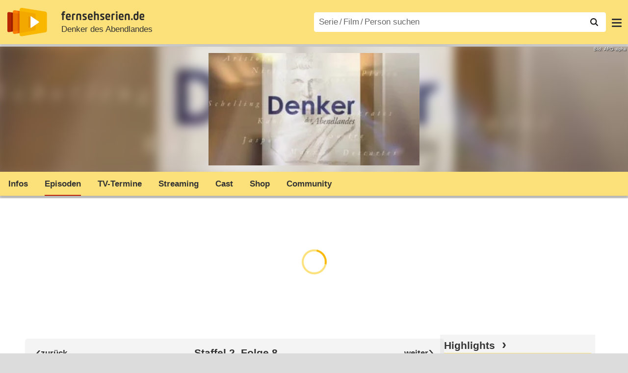

--- FILE ---
content_type: text/html; charset=utf-8
request_url: https://www.fernsehserien.de/denker-des-abendlandes/folgen/2x08-antike-philosophie-ein-rueckblick-495611
body_size: 13202
content:
<!DOCTYPE html>
			<html dir="ltr" lang="de" >
			<head>
			<meta http-equiv="Content-Type" content="text/html; charset=utf-8">
			<meta name="viewport" content="width=device-width, initial-scale=1, minimum-scale=1, shrink-to-fit=no"><link href="https://bilder.fernsehserien.de" rel="preconnect"><link href="https://bilder.fernsehserien.de" rel="dns-prefetch"><link href="#" rel="preload" fetchpriority="high" as="image" imagesrcset="https://bilder.fernsehserien.de/sendung/hr/v11904-w-429.png.webp 1x, https://bilder.fernsehserien.de/sendung/hr/v11904-w-858.png.webp 2x" media="(min-width: 1101px)"><link href="#" rel="preload" fetchpriority="high" as="image" imagesrcset="https://bilder.fernsehserien.de/sendung/hr/v11904-w-363.png.webp 1x, https://bilder.fernsehserien.de/sendung/hr/v11904-w-726.png.webp 2x" media="(min-width: 901px) and (max-width: 1100px)"><link href="#" rel="preload" fetchpriority="high" as="image" imagesrcset="https://bilder.fernsehserien.de/sendung/hr/v11904-w-297.png.webp 1x, https://bilder.fernsehserien.de/sendung/hr/v11904-w-594.png.webp 2x" media="(min-width: 769px) and (max-width: 900px)"><link href="#" rel="preload" fetchpriority="high" as="image" imagesrcset="https://bilder.fernsehserien.de/sendung/hr/v11904-w-254.png.webp 1x, https://bilder.fernsehserien.de/sendung/hr/v11904-w-508.png.webp 2x" media="(min-width: 415px) and (max-width: 768px)"><link href="#" rel="preload" fetchpriority="high" as="image" imagesrcset="https://bilder.fernsehserien.de/sendung/hr/v11904-w-137.png.webp 1x, https://bilder.fernsehserien.de/sendung/hr/v11904-w-274.png.webp 2x" media="(min-width: 376px) and (max-width: 414px)"><link href="#" rel="preload" fetchpriority="high" as="image" imagesrcset="https://bilder.fernsehserien.de/sendung/hr/v11904-w-124.png.webp 1x, https://bilder.fernsehserien.de/sendung/hr/v11904-w-248.png.webp 2x" media="(min-width: 361px) and (max-width: 375px)"><link href="#" rel="preload" fetchpriority="high" as="image" imagesrcset="https://bilder.fernsehserien.de/sendung/hr/v11904-w-119.png.webp 1x, https://bilder.fernsehserien.de/sendung/hr/v11904-w-238.png.webp 2x" media="(min-width: 321px) and (max-width: 360px)"><link href="#" rel="preload" fetchpriority="high" as="image" imagesrcset="https://bilder.fernsehserien.de/sendung/hr/v11904-w-106.png.webp 1x, https://bilder.fernsehserien.de/sendung/hr/v11904-w-212.png.webp 2x" media="(max-width: 320px)"><link href="#" rel="preload" fetchpriority="high" as="image" imagesrcset="https://bilder.fernsehserien.de/sendung/hr/v11904-w-429.png.webp 1x, https://bilder.fernsehserien.de/sendung/hr/v11904-w-858.png.webp 2x" media="(min-width: 1101px)"><link href="#" rel="preload" fetchpriority="high" as="image" imagesrcset="https://bilder.fernsehserien.de/sendung/hr/v11904-w-363.png.webp 1x, https://bilder.fernsehserien.de/sendung/hr/v11904-w-726.png.webp 2x" media="(min-width: 901px) and (max-width: 1100px)"><link href="#" rel="preload" fetchpriority="high" as="image" imagesrcset="https://bilder.fernsehserien.de/sendung/hr/v11904-w-297.png.webp 1x, https://bilder.fernsehserien.de/sendung/hr/v11904-w-594.png.webp 2x" media="(min-width: 769px) and (max-width: 900px)"><link href="#" rel="preload" fetchpriority="high" as="image" imagesrcset="https://bilder.fernsehserien.de/sendung/hr/v11904-w-254.png.webp 1x, https://bilder.fernsehserien.de/sendung/hr/v11904-w-508.png.webp 2x" media="(min-width: 415px) and (max-width: 768px)"><link href="#" rel="preload" fetchpriority="high" as="image" imagesrcset="https://bilder.fernsehserien.de/sendung/hr/v11904-w-137.png.webp 1x, https://bilder.fernsehserien.de/sendung/hr/v11904-w-274.png.webp 2x" media="(min-width: 376px) and (max-width: 414px)"><link href="#" rel="preload" fetchpriority="high" as="image" imagesrcset="https://bilder.fernsehserien.de/sendung/hr/v11904-w-124.png.webp 1x, https://bilder.fernsehserien.de/sendung/hr/v11904-w-248.png.webp 2x" media="(min-width: 361px) and (max-width: 375px)"><link href="#" rel="preload" fetchpriority="high" as="image" imagesrcset="https://bilder.fernsehserien.de/sendung/hr/v11904-w-119.png.webp 1x, https://bilder.fernsehserien.de/sendung/hr/v11904-w-238.png.webp 2x" media="(min-width: 321px) and (max-width: 360px)"><link href="#" rel="preload" fetchpriority="high" as="image" imagesrcset="https://bilder.fernsehserien.de/sendung/hr/v11904-w-106.png.webp 1x, https://bilder.fernsehserien.de/sendung/hr/v11904-w-212.png.webp 2x" media="(max-width: 320px)"><link href="https://bilder.fernsehserien.de/fernsehserien.de/fs-2021/css/main.min-20251215095307.css" rel="preload" as="style" crossedorigin><link href="https://bilder.fernsehserien.de/fernsehserien.de/fs-2021/js/main.min-20251215095308.js" rel="preload" as="script" crossedorigin><link href="https://bilder.fernsehserien.de/fernsehserien.de/fs-2021/img/schriftzug.svg" rel="preload" fetchpriority="high" as="image"><link href="https://bilder.fernsehserien.de/fernsehserien.de/fs-2021/img/logo.svg" rel="preload" fetchpriority="high" as="image"><link href="https://bilder.fernsehserien.de/fernsehserien.de/fs-2021/img/a001_search.svg" rel="preload" fetchpriority="high" as="image"><link href="https://bilder.fernsehserien.de/fernsehserien.de/fs-2021/img/pfeil-unten.svg" rel="preload" fetchpriority="high" as="image"><meta name="format-detection" content="telephone=no"><meta name="robots" content="max-image-preview:large">
			<title>Denker des Abendlandes S02E08: Antike Philosophie – ein Rückblick – fernsehserien.de</title>
			<meta name="title" content="Denker des Abendlandes Staffel 2, Folge 8: Antike Philosophie – ein Rückblick" >
			<link rel="search" type="application/opensearchdescription+xml" href="https://bilder.fernsehserien.de/fernsehserien.de/fs-2021/opensearch-20250109141812.xml" title="fernsehserien.de" crossedorigin><link rel="apple-touch-icon" sizes="180x180" href="https://bilder.fernsehserien.de/fernsehserien.de/fs-2021/img/apple-touch-icon.png">
 
<link rel="icon" type="image/svg+xml" href="https://bilder.fernsehserien.de/fernsehserien.de/fs-2021/img/favicon.svg" sizes="any" >
<link rel="icon" type="image/png" sizes="32x32" href="https://bilder.fernsehserien.de/fernsehserien.de/fs-2021/img/favicon-32x32.png" >
<link rel="icon" type="image/png" sizes="16x16" href="https://bilder.fernsehserien.de/fernsehserien.de/fs-2021/img/favicon-16x16.png" >
<link rel="shortcut icon" href="https://bilder.fernsehserien.de/fernsehserien.de/fs-2021/img/favicon.ico" >

<link rel="manifest" href="https://bilder.fernsehserien.de/fernsehserien.de/fs-2021/manifest-20251029114907.json" crossedorigin>
<link rel="mask-icon" href="https://bilder.fernsehserien.de/fernsehserien.de/fs-2021/img/safari-pinned-tab.svg" color="#5bbad5" >
<meta name="apple-mobile-web-app-title" content="fernsehserien.de">
<meta name="application-name" content="fernsehserien.de">
<meta name="msapplication-TileColor" content="#da532c">
<meta name="msapplication-config" content="https://bilder.fernsehserien.de/fernsehserien.de/fs-2021/browserconfig-20251128093643.xml" crossedorigin><meta name="description" content="2.08 Antike Philosophie – ein Rückblick: Das Staunen war der Anfang der Philosophie. Was gab es da zu bestaunen? Die Welt – die Rätsel, woher …">
			<meta property="og:description" content="Das Staunen war der Anfang der Philosophie. Was gab es da zu bestaunen? Die Welt – die Rätsel, woher was kommt – die Urgründe des Daseins: All …"><meta property="og:url" content="https://www.fernsehserien.de/denker-des-abendlandes/folgen/2x08-antike-philosophie-ein-rueckblick-495611">
			<meta property="og:title" content="Denker des Abendlandes Staffel 2, Folge 8: Antike Philosophie – ein Rückblick">
			<meta property="og:type" content="video.tv_show"><link rel="image_src" href="https://bilder.fernsehserien.de/sendung/hr/v11904.png"><meta name="twitter:card" content="summary_large_image"> 
<meta name="twitter:title" content="Denker des Abendlandes Staffel 2, Folge 8: Antike Philosophie – ein Rückblick">
<meta name="twitter:description" content="Das Staunen war der Anfang der Philosophie. Was gab es da zu bestaunen? Die Welt – die Rätsel, woher was kommt – die Urgründe des Daseins: All …"><meta name="twitter:site" content="@fernsehserienDE"> <meta property="og:image" content="https://bilder.fernsehserien.de/sendung/hr/v11904.png">
<meta property="og:image:width" content="300">
<meta property="og:image:height" content="160">
<meta property="og:image:alt" content="Denker des Abendlandes – Bild: ARD-alpha">
<meta name="twitter:image" content="https://bilder.fernsehserien.de/sendung/hr/v11904.png"><script>var fsBeacon=JSON.parse('{"ref":"fernsehserien","timestamp":1768969882,"seite":"serie-folge","serie":11904}');var fsBeacon2022=JSON.parse('{"ref":"fernsehserien","timestamp":1768969882,"seite":"serie-folge","id":11904,"session":"804e7b79a0020f2636a8809ce81ae25c","ipHash":"468653d8840eb3f139d065ee79aceaf2","href":"/denker-des-abendlandes/folgen/2x08-antike-philosophie-ein-rueckblick-495611","ppid":"c52e7ca690c1de885836f64821cd7a4b","eingeloggt":0}');var fs_ppid='c52e7ca690c1de885836f64821cd7a4b';</script><meta name="keywords" lang="de" content="Denker des Abendlandes, Episodenführer, Episodenguide"><script >var fs_bildformat={extension:"webp",mime_type:"image/webp"};var fs_testmode=false;var fsFeatureFlags={"unaired":1,"feature_flag_serien_infos_serienchecker":1,"feature_flag_staffel_karussell":1,"feature_flag_ga_neu":"","feature_flag_darkmode":"","feature_flag_relative_font_size":"","feature_flag_entdecken":""};var fs_img_dir="https://bilder.fernsehserien.de/fernsehserien.de/fs-2021/img/";var fs_static_dir="https://bilder.fernsehserien.de/fernsehserien.de/fs-2021/";var fs_meta_id="37";var csrfToken="$2y$10$VkFkjeraWLXV.ccpX6QqxO./3bcqSRxaAfHzsahiu49rKbdbOhhGa";var fs_sp_hour=5;var fs_fallback_css="https://bilder.fernsehserien.de/fernsehserien.de/fs-2021/css/fallback.min-20251215095306.css";var fs_app_google_link="https://play.google.com/store/apps/details?id=de.fernsehserien.www.twa";var fs_app_apple_link="https://apps.apple.com/de/app/fernsehserien-de/id6502283137";</script><script></script><script src="https://bilder.fernsehserien.de/fernsehserien.de/fs-2021/js/main.min-20251215095308.js" crossedorigin></script><script>window.dataLayer = window.dataLayer || [];
 function gtag(){dataLayer.push(arguments);}


  gtag('consent', 'default', {
    'ad_storage': 'denied',
    'analytics_storage': 'denied',
    'ad_user_data':'denied',
    'ad_personalization': 'denied',
    'wait_for_update': 500
  });

  dataLayer.push({
    'event': 'default_consent'
  });


 gtag('js', new Date());
var gaDisplayMode =fsStandalone ? 'standalone' :  'browser';

gtag('config', 'G-L7PGP5N0FJ', {  'display_mode': gaDisplayMode, 'anonymize_ip': true });





</script><script async  src="https://bilder.fernsehserien.de/fernsehserien.de/fs-2021/js/main-async.min-20251215095308.js" crossedorigin></script><script  defer src="https://bilder.fernsehserien.de/fernsehserien.de/fs-2021/js/main-defer.min-20251215095313.js" crossedorigin></script><script  defer src="https://bilder.fernsehserien.de/fernsehserien.de/fs-2021/js/serienmenu.min-20251215095309.js" crossedorigin></script><script  defer src="https://bilder.fernsehserien.de/fernsehserien.de/fs-2021/js/fsFavouriting.min-20251215095312.js" crossedorigin></script><script  defer src="https://bilder.fernsehserien.de/fernsehserien.de/fs-2021/js/fsCommenting.min-20251215095309.js" crossedorigin></script><script  defer src="https://bilder.fernsehserien.de/fernsehserien.de/fs-2021/js/episode-full-cast.min-20251215095308.js" crossedorigin></script><link type="text/css" href="https://bilder.fernsehserien.de/fernsehserien.de/fs-2021/css/main.min-20251215095307.css" rel="stylesheet" crossedorigin>
<link type="text/css" href="https://bilder.fernsehserien.de/fernsehserien.de/fs-2021/css/main-print-20250109141812.css" rel="stylesheet" media="print" crossedorigin>
<meta name="google-site-verification" content="czPokEC6jVcjOPms8k8HcDdDIvX2U5fYLeUTJe3p7JM" >
			<meta content="imfernsehen GmbH &amp; Co. KG" name="author">
			<meta content="de" http-equiv="content-language">
			<meta name="language" content="de" >
<meta property="og:site_name" content="fernsehserien.de">
			<meta property="og:locale" content="de_DE">
			<script>var fs_interner_code="serie-folge";var fs_identifier="S - 11904 - Denker des Abendlandes";</script><script type="application/ld+json">{"@context":"https://schema.org","@type":"BreadcrumbList","itemListElement":[{"@type":"ListItem","position":1,"name":"Home","item":"https://www.fernsehserien.de/"},{"@type":"ListItem","position":2,"name":"Serien","item":"https://www.fernsehserien.de/serien-a-z/a"},{"@type":"ListItem","position":3,"name":"Denker des Abendlandes","item":"https://www.fernsehserien.de/denker-des-abendlandes"},{"@type":"ListItem","position":4,"name":"Episodenguide","item":"https://www.fernsehserien.de/denker-des-abendlandes/episodenguide"},{"@type":"ListItem","position":5,"name":"Staffel 2","item":"https://www.fernsehserien.de/denker-des-abendlandes/episodenguide/2/21411"},{"@type":"ListItem","position":6,"name":"Antike Philosophie – ein Rückblick"}]}</script><script>var fsFallbackOptions=JSON.parse('{"channelId":null,"sendungId":11904,"sendungChannelId":"ComedyShowTalkMusik","sendungChannelRubriken":[],"sendungStreaming":["ARD Mediathek"],"zaehlPixel":"serie-folge","pageId":"serien","personId":null,"episodeId":495611,"ausstrahlungsformId":null,"staffel":null,"spielfilmId":null}');</script><script>var werbemittel_fallback_option=false;</script><script>werbemittel_extras();var fs_ad_unit_id='serie-folge';</script><script> adHandler.conversionRateFile = 'https://bilder.fernsehserien.de/fernsehserien.de/fs-2021/json/currency-file-20260121000401.json';</script>

 <script async crossedorigin src="https://bilder.fernsehserien.de/fernsehserien.de/fs-2021/js/cp/IMF_FS_Framework_Mapping_serie-folge.min-20251215095311.js""></script><script async crossedorigin src="https://bilder.fernsehserien.de/fernsehserien.de/fs-2021/js/cp/IMF_FS_Framework-20251209092759.js"></script>




<!-- <meta name=theme-color content="#ffffff"> -->
		

</head>
		<body class="serie"><script>fs_load_cm(fsCmpId ? fsCmpId : 36934);</script><div class=zaehlpixel><noscript><img crossorigin src="https://www.imfernsehen.de/z/z.inc.php?ref=fernsehserien&amp;timestamp=1768969882&amp;seite=serie-folge&amp;serie=11904&amp;noscript=1" alt="" width=1 height=1></noscript></div>
			 <div class=fs-frame-1 itemscope itemtype="http://schema.org/TVSeries" itemprop="mainEntity">


			<div class="page-header-spacer-top"></div><header class="page-header" data-event-level=header>

<div class=headerwrap><div class=header>
				<a class=website-logo target=_top data-event-category="logo" title="zur Startseite von fernsehserien.de" href="/"><img src="https://bilder.fernsehserien.de/fernsehserien.de/fs-2021/img/logo.svg" alt="fernsehserien.de Logo" loading=eager fetchpriority=high width=210 height=150 ></a> <a class=website-titel data-event-category="logo-titel" title="zur Startseite von fernsehserien.de" target=_top href="/"><img loading=eager fetchpriority=high width=300 height=32 src="https://bilder.fernsehserien.de/fernsehserien.de/fs-2021/img/schriftzug.svg"  alt="fernsehserien.de"></a><h1 class=serien-titel itemprop=name ><a itemprop=url href="/denker-des-abendlandes" data-event-category="serientitel">Denker des Abendlandes</a></h1><button class=menu-button   type=button title="Menü" data-event-category-none><span class=menu-button-1></span><span class=menu-button-2></span></button>
			</div>
			</div><div class="page-header-spacer-bottom"></div></header><div class=suchzeile data-event-level=header><form data-fs-searchform data-position=oben autocomplete="off" id=quicksearchform ><input   class=website-suche placeholder="Serie&thinsp;/&thinsp;Film&thinsp;/&thinsp;Person suchen" data-event-category-none name=suchbegriff id=input-suchbegriff value=""   type=search maxlength=50 required ><!--<label class=label-serie-suchen for=input-suchbegriff >Serie&thinsp;/&thinsp;Film&thinsp;/&thinsp;Person suchen</label>--><ul id=suggestlist data-applied=0 data-mehr=0><li class="mehr-button"><span class="fs-button"><button type="submit" data-submit-type=vollständig>mehr…</button></span></li></ul>
				<button class=suchen type=submit data-submit-type=lupe title="Suche starten" 
					  ><img loading=eager fetchpriority=high src="https://bilder.fernsehserien.de/fernsehserien.de/fs-2021/img/a001_search-darkmode.svg"  alt="Lupe" class=color-scheme-dark-alternative><img loading=eager fetchpriority=high src="https://bilder.fernsehserien.de/fernsehserien.de/fs-2021/img/a001_search.svg"  alt="Lupe" ></button></form></div><nav class=page-menu  data-event-category-none data-event-level=header><ul>
			
			<li ><a href="/news" data-event-category="menu-news" >News</a>
			<ul><li><a href="/news" data-event-category="menu-news-alle" >alle Meldungen</a><li><a href="/news/national" data-event-category="menu-news-national" >National</a><li><a href="/news/international" data-event-category="menu-news-international" >International</a><li><a href="/news/medien" data-event-category="menu-news-medien" >Medien</a><li><a href="/news/vermischtes" data-event-category="menu-news-vermischtes" >Vermischtes</a><li><a href="/news/specials" data-event-category="menu-news-specials" >Kritik &amp; Specials</a>
						<li><a href="/news/2026-01" data-event-category="menu-news-archiv" >Archiv</a>
			<li><a href="/newsletter" data-event-category="menu-news-newsletter" >Newsletter</a>
			</ul><li ><a href="/streaming" data-event-category="menu-streamingguide" class=menu-streaming>Streaming<span class=optional4>-Guide</span></a>
			<ul><li><a href="/streaming" data-event-category="menu-streamingguide-übersicht" >Übersicht</a>
<li><a href="/streaming/neu" data-event-category="menu-streamingguide-neu" >Neu verfügbar</a>
<li><a href="/streaming/vorschau" data-event-category="menu-streamingguide-vorschau" >Vorschau</a>
<li><a href="/streaming/letzte-chance" data-event-category="menu-streamingguide-letzte-chance" >Letzte Chance</a>
<li><a href="/streaming/woechentliche-premieren" data-event-category="menu-streamingguide-woechentliche-premieren" >Wöchentliche Premieren</a>
			</ul><li ><a href="/serien-starts" data-event-category="menu-starts" >TV-Starts</a>
			<ul ><li ><a href="/serien-starts/neue-serien" data-event-category="menu-starts-serien" >neue Serien</a>
			<li><a href="/serien-starts/neue-folgen" data-event-category="menu-starts-staffeln" >neue Folgen</a>
			<li><a href="/serien-starts/international" data-event-category="menu-starts-international" >International</a>
			<li><a href="/serien-starts/oesterreich" data-event-category="menu-starts-österreich">Österreich</a>
			<li><a href="/serien-starts/schweiz" data-event-category="menu-starts-schweiz">Schweiz</a>
			<li><a href="/serien-starts/wiederholungen" data-event-category="menu-starts-wiederholungen" >Wiederholungen</a>
			<li><a href="/serien-nach-sendern" data-event-category="menu-az-sender" >Serien nach Sendern</a>

			</ul><li class="  optional3"><a href="/serien-a-z/a" data-event-category="menu-az-serien" >Serien<span class=optional2> A–Z</span></a>
<li class="  optional3"><a href="/filme-a" data-event-category="menu-az-filme" >Filme<span class=optional2> A–Z</span></a><li class=page-menu-spacer><li class="menu-meins menu-meins-ausgeloggt  "><a href="/meins/" data-event-category="menu-login" ><i><figure class="fs-picture"><span class="fs-picture-placeholder" style="padding-top:calc(1% / 1 * 100);background-color:#f1f1f1;"><picture><img src="https://bilder.fernsehserien.de/fernsehserien.de/fs-2021/img/user-solid.svg" alt="Profilbild" title="Profilbild" width="1" height="1" loading="eager" fetchpriority="high"></picture></span></figure></i>Login</a></ul><div class=another-shadow><div class=another-shadow-2></div></div></nav><div class=serienheader data-event-level=header><div class=serienheader-spacer-top></div><a class=serienlogo href="/denker-des-abendlandes" data-event-category="serienlogo"><figure class="mainimg-blowup" style="background-color:#afa091;background-image:url([data-uri]);"><span class=mainimg-blowup-bg><picture><source media="(max-width: 320px)" srcset="https://bilder.fernsehserien.de/sendung/hr/v11904-w-106.png.webp 1x, https://bilder.fernsehserien.de/sendung/hr/v11904-w-212.png.webp 2x" type="image/webp"></source><source media="(min-width: 321px) and (max-width: 360px)" srcset="https://bilder.fernsehserien.de/sendung/hr/v11904-w-119.png.webp 1x, https://bilder.fernsehserien.de/sendung/hr/v11904-w-238.png.webp 2x" type="image/webp"></source><source media="(min-width: 361px) and (max-width: 375px)" srcset="https://bilder.fernsehserien.de/sendung/hr/v11904-w-124.png.webp 1x, https://bilder.fernsehserien.de/sendung/hr/v11904-w-248.png.webp 2x" type="image/webp"></source><source media="(min-width: 376px) and (max-width: 414px)" srcset="https://bilder.fernsehserien.de/sendung/hr/v11904-w-137.png.webp 1x, https://bilder.fernsehserien.de/sendung/hr/v11904-w-274.png.webp 2x" type="image/webp"></source><source media="(min-width: 415px) and (max-width: 768px)" srcset="https://bilder.fernsehserien.de/sendung/hr/v11904-w-254.png.webp 1x, https://bilder.fernsehserien.de/sendung/hr/v11904-w-508.png.webp 2x" type="image/webp"></source><source media="(min-width: 769px) and (max-width: 900px)" srcset="https://bilder.fernsehserien.de/sendung/hr/v11904-w-297.png.webp 1x, https://bilder.fernsehserien.de/sendung/hr/v11904-w-594.png.webp 2x" type="image/webp"></source><source media="(min-width: 901px) and (max-width: 1100px)" srcset="https://bilder.fernsehserien.de/sendung/hr/v11904-w-363.png.webp 1x, https://bilder.fernsehserien.de/sendung/hr/v11904-w-726.png.webp 2x" type="image/webp"></source><source media="(min-width: 1101px)" srcset="https://bilder.fernsehserien.de/sendung/hr/v11904-w-429.png.webp 1x, https://bilder.fernsehserien.de/sendung/hr/v11904-w-858.png.webp 2x" type="image/webp"></source><img src="https://bilder.fernsehserien.de/sendung/hr/v11904-w-321.png.jpg" width="150" height="80" alt="Denker des Abendlandes" title="Denker des Abendlandes" loading="eager" fetchpriority="high"></picture></span><span class=mainimg-blowup-fg><span><picture><source media="(max-width: 320px)" srcset="https://bilder.fernsehserien.de/sendung/hr/v11904-w-106.png.webp 1x, https://bilder.fernsehserien.de/sendung/hr/v11904-w-212.png.webp 2x" type="image/webp"></source><source media="(min-width: 321px) and (max-width: 360px)" srcset="https://bilder.fernsehserien.de/sendung/hr/v11904-w-119.png.webp 1x, https://bilder.fernsehserien.de/sendung/hr/v11904-w-238.png.webp 2x" type="image/webp"></source><source media="(min-width: 361px) and (max-width: 375px)" srcset="https://bilder.fernsehserien.de/sendung/hr/v11904-w-124.png.webp 1x, https://bilder.fernsehserien.de/sendung/hr/v11904-w-248.png.webp 2x" type="image/webp"></source><source media="(min-width: 376px) and (max-width: 414px)" srcset="https://bilder.fernsehserien.de/sendung/hr/v11904-w-137.png.webp 1x, https://bilder.fernsehserien.de/sendung/hr/v11904-w-274.png.webp 2x" type="image/webp"></source><source media="(min-width: 415px) and (max-width: 768px)" srcset="https://bilder.fernsehserien.de/sendung/hr/v11904-w-254.png.webp 1x, https://bilder.fernsehserien.de/sendung/hr/v11904-w-508.png.webp 2x" type="image/webp"></source><source media="(min-width: 769px) and (max-width: 900px)" srcset="https://bilder.fernsehserien.de/sendung/hr/v11904-w-297.png.webp 1x, https://bilder.fernsehserien.de/sendung/hr/v11904-w-594.png.webp 2x" type="image/webp"></source><source media="(min-width: 901px) and (max-width: 1100px)" srcset="https://bilder.fernsehserien.de/sendung/hr/v11904-w-363.png.webp 1x, https://bilder.fernsehserien.de/sendung/hr/v11904-w-726.png.webp 2x" type="image/webp"></source><source media="(min-width: 1101px)" srcset="https://bilder.fernsehserien.de/sendung/hr/v11904-w-429.png.webp 1x, https://bilder.fernsehserien.de/sendung/hr/v11904-w-858.png.webp 2x" type="image/webp"></source><img src="https://bilder.fernsehserien.de/sendung/hr/v11904-w-321.png.jpg" width="150" height="80" alt="Denker des Abendlandes" title="Denker des Abendlandes" loading="eager" fetchpriority="high"></picture></span></span><figcaption>Bild: ARD-alpha</figcaption></figure></a><meta itemprop="image" content="https://bilder.fernsehserien.de/sendung/v11904.png"><meta itemprop="image" content="https://bilder.fernsehserien.de/sendung/hr/v11904.png"><nav class="series-menu" data-event-category-none><ul><li data-menu-item="infos"><a draggable="false" href="/denker-des-abendlandes" data-event-category="serienmenu-infos" title="Infos">Infos</a></li><li data-menu-item="episodenguide" class="active"><a draggable="false" href="/denker-des-abendlandes/episodenguide" data-event-category="serienmenu-episoden" title="Episodenguide"><h2>Episoden</h2></a><ul><li><a draggable="false" href="/denker-des-abendlandes/episodenguide" data-event-category="serienmenu-episoden-übersicht">Übersicht</a><a draggable="false" href="/denker-des-abendlandes/episodenguide" data-event-category="serienmenu-episoden-übersicht">Übersicht</a></li><li><a draggable="false" href="/denker-des-abendlandes/episodenguide/staffel-1/21411" data-event-category="serienmenu-episoden-staffel">Staffel 1</a><a draggable="false" href="/denker-des-abendlandes/episodenguide/staffel-1/21411" data-event-category="serienmenu-episoden-staffel">Staffel 1</a></li><li><a draggable="false" href="/denker-des-abendlandes/episodenguide/staffel-2/21411" data-event-category="serienmenu-episoden-staffel">Staffel 2</a><a draggable="false" href="/denker-des-abendlandes/episodenguide/staffel-2/21411" data-event-category="serienmenu-episoden-staffel">Staffel 2</a></li><li><a draggable="false" href="/denker-des-abendlandes/episodenguide/staffel-3/21411" data-event-category="serienmenu-episoden-staffel">Staffel 3</a><a draggable="false" href="/denker-des-abendlandes/episodenguide/staffel-3/21411" data-event-category="serienmenu-episoden-staffel">Staffel 3</a></li></ul></li><li data-menu-item="sendetermine"><a draggable="false" href="/denker-des-abendlandes/sendetermine" data-event-category="serienmenu-sendetermine" title="Sendetermine">TV-Termine</a></li><li data-menu-item="streams"><a draggable="false" href="/denker-des-abendlandes/streams" data-event-category="serienmenu-streams" title="Streaming">Streaming</a></li><li data-menu-item="cast-crew"><a draggable="false" href="/denker-des-abendlandes/cast-crew" data-event-category="serienmenu-castcrew" data-event-interaction-content="cast-crew" data-event-link-group="serie" title="Cast &amp; Crew">Cast</a></li><li data-menu-item="dvd-blu-ray"><a draggable="false" href="/denker-des-abendlandes/dvd-blu-ray" data-event-category="serienmenu-dvds" title="DVD &amp; Blu-ray">Shop</a></li><li data-menu-item="community"><a draggable="false" href="/denker-des-abendlandes/community" data-event-category="serienmenu-community" title="Community">Community</a><!--<li class="weitere" ><a  draggable=false    title="mehr"  data-event-category="serienmenu-mehr"></a><ul id=series-menu-weitere></ul>--></li></ul></nav><i class=nav-pfeile style=visibility:hidden><button data-nav-pfeil data-nav-pfeil-back class="nav-pfeil nav-pfeil-back   " data-event-category="serienmenu-button-zurück" title=zurück></button><button  data-nav-pfeil data-nav-pfeil-fore  class="nav-pfeil nav-pfeil-fore" data-event-category="serienmenu-button-vor" title=weiter></button></i><div class=serienheader-spacer-bottom-wrapper><div class=serienheader-spacer-bottom></div></div></div><div class=sticky-anchor-wrapper><div class=sticky-anchor></div></div><div class=fs-frame-2-spacer-top></div><div class=fs-frame-2 id=fs-frame-2 ><div class=print-title>Denker des Abendlandes Staffel 2, Folge 8: Antike Philosophie – ein Rückblick</div><nav class=hidden><ul><li><a href="#Cast-Crew"   data-google-interstitial=false  data-event-category-none>Cast & Crew</a><li><a href="#Sendetermine"   data-google-interstitial=false  data-event-category-none>Sendetermine</a><li><a href="#Reviews-Kommentare"   data-google-interstitial=false  data-event-category-none>Reviews & Kommentare</a></ul></nav><main data-jahr="2026" ><meta itemprop=inLanguage content="de"><meta itemprop=countryOfOrigin content="D"><article class=mt0><div class=fs_header-serie><ins id="werbemittel-fs_header" class="werbemittel werbemittel-show-label werbemittel-loading werbemittel-content werbemittel-content-full "><fs-label></fs-label><div id=fs_d_header-label class=werbemittel-label></div><div id=fs_d_header  data-werbemittel-container></div><script>fs_werbemittel('d_header',null, false);</script></ins><ins id="werbemittel-fs_sticky" class="werbemittel werbemittel-empty"><div id=fs_m_sticky-label class=werbemittel-label></div><div id=fs_m_sticky  data-werbemittel-container></div><button type=button data-werbemittel-sticky-close class=werbemittel-sticky-button title="Schließen" data-event-category=werbung-zu></button><script>fs_werbemittel(null,'m_sticky', false);</script></ins></div><!-- fs-hinweis --><div class=flexer><div data-event-level=main class="serie-content-left " data-werbung-root><section><header><h2 class="episode-ueberschrift"><a class="episode-ueberschrift-zurueck"  data-event-category="button-zurück-oben" href="/denker-des-abendlandes/folgen/2x07-neuplatonismus-495610" title="zurück"></a>Staffel 2, Folge 8<a class="episode-ueberschrift-weiter"  data-event-category="button-weiter-oben" href="/denker-des-abendlandes/folgen/2x09-augustinus-eine-zeitenwende-495612" title="weiter"></a></h2></header><ul><li class="standalone" ><section itemprop="episode" itemscope itemtype="http://schema.org/TVEpisode"><header><h3 id="episode-495611" class="episode-output-titel"><span>18</span>. <span itemprop="name">Antike Philosophie – ein Rückblick</span></h3></header><div class=episoden-zeile-1000><div   itemprop="episodeNumber" content="8" >Staffel 2, Folge 8</div></div><div class=episode-output-inhalt data-werbung-root><div class=episode-output-inhalt-inner>Das Staunen war der Anfang der Philosophie. Was gab es da zu bestaunen? Die Welt – die Rätsel, woher was kommt – die Urgründe des Daseins: All das gab es zu bestaunen. Und wie ging es weiter?  <span class=text-quelle>(Text: BR)</span></div></div><ea-angaben-wrapper><ea-angaben-wrapper-inner><ea-angaben><ea-angabe data-sort="0-2007-05-01"><ea-angabe-titel>Deutsche TV-Premiere</ea-angabe-titel> <ea-angabe-datum>Di. 01.05.2007</ea-angabe-datum> <ea-angabe-sender>BR-alpha</ea-angabe-sender></ea-angabe></ea-angaben></ea-angaben-wrapper-inner></ea-angaben-wrapper><ul  class="fs-buttons fs-buttons-folgenseite fs-buttons-2"><li><a   title="Folge zurück"  class="fs-button fs-button-back"  data-event-category="button-zurück-mitte"  href="/denker-des-abendlandes/folgen/2x07-neuplatonismus-495610"><button type=button ><span>Folge zurück</span> <span>zurück</span></button></a><li><a title="Folge weiter" class="fs-button fs-button-fore" data-event-category="button-weiter-mitte" href="/denker-des-abendlandes/folgen/2x09-augustinus-eine-zeitenwende-495612"><button type=button ><span>Folge weiter</span> <span>weiter</span></button></a></ul></section></ul></section><ins id=werbemittel-fs_main_2 class="werbemittel werbemittel-fs-main werbemittel-show-label werbemittel-loading werbemittel-content werbemittel-content-left "><fs-label></fs-label><div id=fs_d_main-2-label class=werbemittel-label></div><div id=fs_d_main-2  data-werbemittel-container></div><div id=fs_m_main-2-label class=werbemittel-label></div><div id=fs_m_main-2  data-werbemittel-container></div><script>fs_werbemittel('d_main-2','m_main-2', false);</script></ins><section><header><h2 class=header-2015 id=Cast-Crew>Cast & Crew</h2></header><input type=checkbox id=show-checkbox-cast-crew class=mehr-checkbox><ul class="cast-crew cast-crew-rest hide-rest"><li itemscope itemtype="http://schema.org/Person" ><a title="Wilhelm Vossenkuhl" itemprop="url"  data-event-category="liste-cast-crew" href="/wilhelm-vossenkuhl/filmografie" class=ep-hover><figure class="fs-picture"><span class="fs-picture-placeholder" style="padding-top:calc(1% / 1 * 100);background-color:#f1f1f1;"><div class="lazy" data-alt="Symbolbild" data-src="https://bilder.fernsehserien.de/fernsehserien.de/fs-2021/img/Person.svg" data-width="1" data-height="1"></div></span><meta itemprop="image" content="https://bilder.fernsehserien.de/fernsehserien.de/fs-2021/img/Person.svg"></figure><dl><dt itemprop="name">Wilhelm Vossenkuhl</dt><dd><p>Moderation</p></dd></dl></a><li itemscope itemtype="http://schema.org/Person" ><a title="Prof. Dr. Harald Lesch" itemprop="url"  data-event-category="liste-cast-crew" href="/harald-lesch/filmografie" class=ep-hover><figure class="fs-picture"><span class="fs-picture-placeholder" style="padding-top:calc(1% / 1 * 100);background-image:url([data-uri]);background-color:#a08e7b;"><div class="lazy" data-alt="Prof. Dr. Harald Lesch – Bild: ZDF/Hans Jakobi" data-src="https://bilder.fernsehserien.de/gfx/person_1000/h/harald-lesch-26233-1649864988.jpg" data-width="1" data-height="1"></div></span><meta itemprop="image" content="https://bilder.fernsehserien.de/gfx/person_1000/h/harald-lesch-26233-1649864988.jpg"></figure><dl><dt itemprop="name">Prof. Dr. Harald Lesch</dt><dd><p>Gast<br>
Physiker</p></dd></dl></a><li itemscope itemtype="http://schema.org/Person" ><a title="Wilhelm Vossenkuhl" itemprop="url"  data-event-category="liste-cast-crew" href="/wilhelm-vossenkuhl/filmografie" class=ep-hover><figure class="fs-picture"><span class="fs-picture-placeholder" style="padding-top:calc(1% / 1 * 100);background-color:#f1f1f1;"><div class="lazy" data-alt="Symbolbild" data-src="https://bilder.fernsehserien.de/fernsehserien.de/fs-2021/img/Person.svg" data-width="1" data-height="1"></div></span><meta itemprop="image" content="https://bilder.fernsehserien.de/fernsehserien.de/fs-2021/img/Person.svg"></figure><dl><dt itemprop="name">Wilhelm Vossenkuhl</dt><dd><p>Gast<br>
Philosoph</p></dd></dl></a></ul></section><ins id=werbemittel-fs_main_3 class="werbemittel werbemittel-fs-main werbemittel-show-label werbemittel-loading werbemittel-content werbemittel-content-left werbemittel-no-desktop"><fs-label></fs-label><div id=fs_m_main-3-label class=werbemittel-label></div><div id=fs_m_main-3 data-werbemittel-container></div><script>fs_werbemittel(null,'m_main-3', false);</script></ins><section class=no-print><header><h2 class=header-2015 id=Sendetermine>Sendetermine</h2></header><input type=checkbox id=show-checkbox-sendetermine class=mehr-checkbox><div role=table class=" sendetermine-gekuerzt sendetermine-2019 sendetermine-2019-episode" id=episode-sendetermine ><div role=row  id="jahr-2020"   class="sendetermine-2019-even termin-vergangenheit"  itemprop="publication" itemscope itemtype="http://schema.org/BroadcastEvent"><span class=sendetermine-2019-streams role=cell></span> <span role=cell class=sendetermine-2019-wochentag >Mi.<span class=only-smartphone> 30.12.2020</span><span class="only-smartphone sendetermine-2019-uhrzeit-smartphone"  ><div >03:15&ndash;03:45</div></span></span> <span role=cell class="sendetermine-2019-datum no-smartphone"   ><time itemprop="startDate" datetime="2020-12-30T03:15:00+01:00">30.12.2020</time></span> <span role=cell class="sendetermine-2019-uhrzeit no-smartphone">03:15&ndash;<time itemprop="endDate" datetime="2020-12-30T03:45:00+01:00">03:45</time></span> <span role=cell class=sendetermine-2019-sender itemprop="publishedOn" itemscope itemtype="http://schema.org/BroadcastService"><span  itemprop="name" content="ARD-alpha" title="ARD-alpha"><figure class="fs-picture"><span class="fs-picture-placeholder" style="padding-top:calc(25% / 70 * 100);background-image:url([data-uri]);background-color:#e9c0a9;"><div class="lazy" data-alt="ARD-alpha" data-remove-bg="1" data-src="https://bilder.fernsehserien.de/logos/svg/10.svg" data-width="70" data-height="25"></div></span></figure></span></span> <span role=cell class="sendetermine-2019-episodentitel sendetermine-2019-labels"></span></div><div role=row  id="jahr-2017"   class="sendetermine-2019-odd termin-vergangenheit"  itemprop="publication" itemscope itemtype="http://schema.org/BroadcastEvent"><span class=sendetermine-2019-streams role=cell></span> <span role=cell class=sendetermine-2019-wochentag >Mo.<span class=only-smartphone> 22.05.2017</span><span class="only-smartphone sendetermine-2019-uhrzeit-smartphone"  ><div >09:30&ndash;10:00</div></span></span> <span role=cell class="sendetermine-2019-datum no-smartphone"   ><time itemprop="startDate" datetime="2017-05-22T09:30:00+02:00">22.05.2017</time></span> <span role=cell class="sendetermine-2019-uhrzeit no-smartphone">09:30&ndash;<time itemprop="endDate" datetime="2017-05-22T10:00:00+02:00">10:00</time></span> <span role=cell class=sendetermine-2019-sender itemprop="publishedOn" itemscope itemtype="http://schema.org/BroadcastService"><span  itemprop="name" content="ARD-alpha" title="ARD-alpha"><figure class="fs-picture"><span class="fs-picture-placeholder" style="padding-top:calc(25% / 70 * 100);background-image:url([data-uri]);background-color:#e9c0a9;"><div class="lazy" data-alt="ARD-alpha" data-remove-bg="1" data-src="https://bilder.fernsehserien.de/logos/svg/10.svg" data-width="70" data-height="25"></div></span></figure></span></span> <span role=cell class="sendetermine-2019-episodentitel sendetermine-2019-labels"></span></div><div role=row   class="sendetermine-2019-even termin-vergangenheit"  itemprop="publication" itemscope itemtype="http://schema.org/BroadcastEvent"><span class=sendetermine-2019-streams role=cell></span> <span role=cell class=sendetermine-2019-wochentag >Fr.<span class=only-smartphone> 19.05.2017</span><span class="only-smartphone sendetermine-2019-uhrzeit-smartphone"  ><div >19:00&ndash;19:30</div></span></span> <span role=cell class="sendetermine-2019-datum no-smartphone"   ><time itemprop="startDate" datetime="2017-05-19T19:00:00+02:00">19.05.2017</time></span> <span role=cell class="sendetermine-2019-uhrzeit no-smartphone">19:00&ndash;<time itemprop="endDate" datetime="2017-05-19T19:30:00+02:00">19:30</time></span> <span role=cell class=sendetermine-2019-sender itemprop="publishedOn" itemscope itemtype="http://schema.org/BroadcastService"><span  itemprop="name" content="ARD-alpha" title="ARD-alpha"><figure class="fs-picture"><span class="fs-picture-placeholder" style="padding-top:calc(25% / 70 * 100);background-image:url([data-uri]);background-color:#e9c0a9;"><div class="lazy" data-alt="ARD-alpha" data-remove-bg="1" data-src="https://bilder.fernsehserien.de/logos/svg/10.svg" data-width="70" data-height="25"></div></span></figure></span></span> <span role=cell class="sendetermine-2019-episodentitel sendetermine-2019-labels"></span></div><div role=row  id="jahr-2011"   class="sendetermine-2019-odd termin-vergangenheit"  itemprop="publication" itemscope itemtype="http://schema.org/BroadcastEvent"><span class=sendetermine-2019-streams role=cell></span> <span role=cell class=sendetermine-2019-wochentag >Sa.<span class=only-smartphone> 03.12.2011</span><span class="only-smartphone sendetermine-2019-uhrzeit-smartphone"  ><div >13:15&ndash;13:45</div></span></span> <span role=cell class="sendetermine-2019-datum no-smartphone"   ><time itemprop="startDate" datetime="2011-12-03T13:15:00+01:00">03.12.2011</time></span> <span role=cell class="sendetermine-2019-uhrzeit no-smartphone">13:15&ndash;<time itemprop="endDate" datetime="2011-12-03T13:45:00+01:00">13:45</time></span> <span role=cell class=sendetermine-2019-sender itemprop="publishedOn" itemscope itemtype="http://schema.org/BroadcastService"><span  itemprop="name" content="BR-alpha" title="BR-alpha"><figure class="fs-picture"><span class="fs-picture-placeholder" style="padding-top:calc(25% / 70 * 100);"><div class="lazy" data-alt="BR-alpha" data-remove-bg="1" data-src="https://bilder.fernsehserien.de/logos/svg/10-254-1ab86d8c131eec2d20b0116750481a50.svg" data-width="70" data-height="25"></div></span></figure></span></span> <span role=cell class="sendetermine-2019-episodentitel sendetermine-2019-labels"></span></div><div role=row   class="sendetermine-2019-even termin-vergangenheit"  itemprop="publication" itemscope itemtype="http://schema.org/BroadcastEvent"><span class=sendetermine-2019-streams role=cell></span> <span role=cell class=sendetermine-2019-wochentag >Fr.<span class=only-smartphone> 02.12.2011</span><span class="only-smartphone sendetermine-2019-uhrzeit-smartphone"  ><div >16:00&ndash;16:30</div></span></span> <span role=cell class="sendetermine-2019-datum no-smartphone"   ><time itemprop="startDate" datetime="2011-12-02T16:00:00+01:00">02.12.2011</time></span> <span role=cell class="sendetermine-2019-uhrzeit no-smartphone">16:00&ndash;<time itemprop="endDate" datetime="2011-12-02T16:30:00+01:00">16:30</time></span> <span role=cell class=sendetermine-2019-sender itemprop="publishedOn" itemscope itemtype="http://schema.org/BroadcastService"><span  itemprop="name" content="BR-alpha" title="BR-alpha"><figure class="fs-picture"><span class="fs-picture-placeholder" style="padding-top:calc(25% / 70 * 100);"><div class="lazy" data-alt="BR-alpha" data-remove-bg="1" data-src="https://bilder.fernsehserien.de/logos/svg/10-254-1ab86d8c131eec2d20b0116750481a50.svg" data-width="70" data-height="25"></div></span></figure></span></span> <span role=cell class="sendetermine-2019-episodentitel sendetermine-2019-labels"></span></div><div role=row  id="jahr-2010"   class="sendetermine-2019-odd termin-vergangenheit"  itemprop="publication" itemscope itemtype="http://schema.org/BroadcastEvent"><span class=sendetermine-2019-streams role=cell></span> <span role=cell class=sendetermine-2019-wochentag >Mo.<span class=only-smartphone> 28.06.2010</span><span class="only-smartphone sendetermine-2019-uhrzeit-smartphone"  ><div >13:15&ndash;13:45</div></span></span> <span role=cell class="sendetermine-2019-datum no-smartphone"   ><time itemprop="startDate" datetime="2010-06-28T13:15:00+02:00">28.06.2010</time></span> <span role=cell class="sendetermine-2019-uhrzeit no-smartphone">13:15&ndash;<time itemprop="endDate" datetime="2010-06-28T13:45:00+02:00">13:45</time></span> <span role=cell class=sendetermine-2019-sender itemprop="publishedOn" itemscope itemtype="http://schema.org/BroadcastService"><span  itemprop="name" content="3sat" title="3sat"><figure class="fs-picture"><span class="fs-picture-placeholder" style="padding-top:calc(25% / 70 * 100);"><div class="lazy" data-alt="3sat" data-remove-bg="1" data-src="https://bilder.fernsehserien.de/logos/svg/4-242-5c99b38cf2828bbeabbf98377354f92f.svg" data-width="70" data-height="25"></div></span></figure></span></span> <span role=cell class="sendetermine-2019-episodentitel sendetermine-2019-labels"></span></div><div role=row  id="jahr-2009"   class="sendetermine-2019-even termin-vergangenheit"  itemprop="publication" itemscope itemtype="http://schema.org/BroadcastEvent"><span class=sendetermine-2019-streams role=cell></span> <span role=cell class=sendetermine-2019-wochentag >Fr.<span class=only-smartphone> 18.09.2009</span><span class="only-smartphone sendetermine-2019-uhrzeit-smartphone"  ><div >09:30&ndash;10:00</div></span></span> <span role=cell class="sendetermine-2019-datum no-smartphone"   ><time itemprop="startDate" datetime="2009-09-18T09:30:00+02:00">18.09.2009</time></span> <span role=cell class="sendetermine-2019-uhrzeit no-smartphone">09:30&ndash;<time itemprop="endDate" datetime="2009-09-18T10:00:00+02:00">10:00</time></span> <span role=cell class=sendetermine-2019-sender itemprop="publishedOn" itemscope itemtype="http://schema.org/BroadcastService"><span  itemprop="name" content="BR-alpha" title="BR-alpha"><figure class="fs-picture"><span class="fs-picture-placeholder" style="padding-top:calc(25% / 70 * 100);"><div class="lazy" data-alt="BR-alpha" data-remove-bg="1" data-src="https://bilder.fernsehserien.de/logos/svg/10-254-1ab86d8c131eec2d20b0116750481a50.svg" data-width="70" data-height="25"></div></span></figure></span></span> <span role=cell class="sendetermine-2019-episodentitel sendetermine-2019-labels"></span></div><div role=row   class="sendetermine-2019-odd termin-vergangenheit"  itemprop="publication" itemscope itemtype="http://schema.org/BroadcastEvent"><span class=sendetermine-2019-streams role=cell></span> <span role=cell class=sendetermine-2019-wochentag >Do.<span class=only-smartphone> 17.09.2009</span><span class="only-smartphone sendetermine-2019-uhrzeit-smartphone"  ><div >19:00&ndash;19:30</div></span></span> <span role=cell class="sendetermine-2019-datum no-smartphone"   ><time itemprop="startDate" datetime="2009-09-17T19:00:00+02:00">17.09.2009</time></span> <span role=cell class="sendetermine-2019-uhrzeit no-smartphone">19:00&ndash;<time itemprop="endDate" datetime="2009-09-17T19:30:00+02:00">19:30</time></span> <span role=cell class=sendetermine-2019-sender itemprop="publishedOn" itemscope itemtype="http://schema.org/BroadcastService"><span  itemprop="name" content="BR-alpha" title="BR-alpha"><figure class="fs-picture"><span class="fs-picture-placeholder" style="padding-top:calc(25% / 70 * 100);"><div class="lazy" data-alt="BR-alpha" data-remove-bg="1" data-src="https://bilder.fernsehserien.de/logos/svg/10-254-1ab86d8c131eec2d20b0116750481a50.svg" data-width="70" data-height="25"></div></span></figure></span></span> <span role=cell class="sendetermine-2019-episodentitel sendetermine-2019-labels"></span></div><div role=row  id="jahr-2008"   class="sendetermine-2019-even termin-vergangenheit"  itemprop="publication" itemscope itemtype="http://schema.org/BroadcastEvent"><span class=sendetermine-2019-streams role=cell></span> <span role=cell class=sendetermine-2019-wochentag >So.<span class=only-smartphone> 15.06.2008</span><span class="only-smartphone sendetermine-2019-uhrzeit-smartphone"  ><div >19:15&ndash;19:45</div></span></span> <span role=cell class="sendetermine-2019-datum no-smartphone"   ><time itemprop="startDate" datetime="2008-06-15T19:15:00+02:00">15.06.2008</time></span> <span role=cell class="sendetermine-2019-uhrzeit no-smartphone">19:15&ndash;<time itemprop="endDate" datetime="2008-06-15T19:45:00+02:00">19:45</time></span> <span role=cell class=sendetermine-2019-sender itemprop="publishedOn" itemscope itemtype="http://schema.org/BroadcastService"><span  itemprop="name" content="BR-alpha" title="BR-alpha"><figure class="fs-picture"><span class="fs-picture-placeholder" style="padding-top:calc(25% / 70 * 100);"><div class="lazy" data-alt="BR-alpha" data-remove-bg="1" data-src="https://bilder.fernsehserien.de/logos/svg/10-254-1ab86d8c131eec2d20b0116750481a50.svg" data-width="70" data-height="25"></div></span></figure></span></span> <span role=cell class="sendetermine-2019-episodentitel sendetermine-2019-labels"></span></div><div role=row  id="jahr-2007"   class="sendetermine-2019-odd termin-vergangenheit"  itemprop="publication" itemscope itemtype="http://schema.org/BroadcastEvent"><span class=sendetermine-2019-streams role=cell></span> <span role=cell class=sendetermine-2019-wochentag >Di.<span class=only-smartphone> 01.05.2007</span><span class="only-smartphone sendetermine-2019-uhrzeit-smartphone"  ><div >19:00&ndash;19:30</div></span></span> <span role=cell class="sendetermine-2019-datum no-smartphone"   ><time itemprop="startDate" datetime="2007-05-01T19:00:00+02:00">01.05.2007</time></span> <span role=cell class="sendetermine-2019-uhrzeit no-smartphone">19:00&ndash;<time itemprop="endDate" datetime="2007-05-01T19:30:00+02:00">19:30</time></span> <span role=cell class=sendetermine-2019-sender itemprop="publishedOn" itemscope itemtype="http://schema.org/BroadcastService"><span  itemprop="name" content="BR-alpha" title="BR-alpha"><figure class="fs-picture"><span class="fs-picture-placeholder" style="padding-top:calc(25% / 70 * 100);"><div class="lazy" data-alt="BR-alpha" data-remove-bg="1" data-src="https://bilder.fernsehserien.de/logos/svg/10-255-483bcc9242a5506d3b9f219436ee8b83.svg" data-width="70" data-height="25"></div></span></figure></span></span> <span role=cell class="sendetermine-2019-episodentitel sendetermine-2019-labels"> <abbr   title="TV-Premiere">NEU</abbr></span></div></div><ul class="fs-buttons"><li><span class=fs-button><label for=show-checkbox-sendetermine data-event-category=button-mehr-sendetermine   >alle Sendetermine</label></span></ul></section><div class="favorit-stoerer  favorit-stoerer-not-added no-print"><a class=stoerer-serienlogo title="Denker des Abendlandes" data-event-category=störer-grafik-A href="/denker-des-abendlandes"><figure class="fs-picture no-newsmeldung"><span class="fs-picture-placeholder" style="padding-top:calc(315% / 239 * 100);background-color:#fce17a;"><div class="lazy" data-alt="fernsehserien.de App" data-src="https://bilder.fernsehserien.de/fernsehserien.de/fs-2021/img/Handy_FSApp2.svg" data-width="239" data-height="315"></div></span></figure><figure class="fs-picture no-newsmeldung"><span class="fs-picture-placeholder" style="padding-top:calc(8% / 15 * 100);background-image:url([data-uri]);background-color:#afa091;"><div class="lazy" data-alt="Denker des Abendlandes – Bild: ARD-alpha" data-src="https://bilder.fernsehserien.de/sendung/hr/v11904.png" data-width="15" data-height="8"></div></span></figure></a><div><span>Erhalte Neuigkeiten zu <a   data-event-category=störer-textlink-A href="/denker-des-abendlandes"><b>Denker des Abendlandes</b></a> direkt auf dein Handy. <span class=element-standalone>Kostenlos per App-Benachrichtigung.</span> <span class=element-not-standalone>Kostenlos mit der <b>fernsehserien.de</b> App.</span>
<div class=fs-buttons><span class="fs-button fs-button-feed fs-button-feed-white fs-button-add"><button  data-favouriter-login   data-referrer=""  data-type=sendung data-title="Denker des Abendlandes" data-id="11904"  data-event-category="störer-button-abonnieren-alog-A" type=button><figure class="fs-picture no-newsmeldung"><span class="fs-picture-placeholder" style="padding-top:calc(1% / 1 * 100);"><picture class="color-scheme-dark-alternative"><img src="https://bilder.fernsehserien.de/fernsehserien.de/fs-2021/img/bell-solid-darkmode.svg" alt="Meinen Serien hinzufügen" title="Meinen Serien hinzufügen" width="1" height="1" loading="eager" fetchpriority="high"></picture><picture><img src="https://bilder.fernsehserien.de/fernsehserien.de/fs-2021/img/bell-solid.svg" alt="Meinen Serien hinzufügen" title="Meinen Serien hinzufügen" width="1" height="1" loading="eager" fetchpriority="high"></picture></span></figure>Benachrichtige mich</button></span></div></span></div></div>
<div class="favorit-stoerer  favorit-stoerer-added no-print">
<a class=stoerer-serienlogo title="Denker des Abendlandes" data-event-category=störer-grafik-A href="/denker-des-abendlandes"><figure class="fs-picture no-newsmeldung"><span class="fs-picture-placeholder" style="padding-top:calc(315% / 239 * 100);background-color:#fce17a;"><div class="lazy" data-alt="fernsehserien.de App" data-src="https://bilder.fernsehserien.de/fernsehserien.de/fs-2021/img/Handy_FSApp2.svg" data-width="239" data-height="315"></div></span></figure><figure class="fs-picture no-newsmeldung"><span class="fs-picture-placeholder" style="padding-top:calc(8% / 15 * 100);background-image:url([data-uri]);background-color:#afa091;"><div class="lazy" data-alt="Denker des Abendlandes – Bild: ARD-alpha" data-src="https://bilder.fernsehserien.de/sendung/hr/v11904.png" data-width="15" data-height="8"></div></span></figure></a><div><span>Alle Neuigkeiten zu <a   data-event-category=störer-textlink-A href="/denker-des-abendlandes"><b>Denker des Abendlandes</b></a> und weiteren Serien
deiner Liste findest du in deinem
persönlichen Feed.
<div class=fs-buttons><a class="fs-button fs-button-feed fs-button-feed-white" href="/meins/" data-event-category="störer-button-feed-A"><button  type=button  ><span class=" fs-linkable">Zu meinem Feed</span></button></a></div></span></div></div><section><header><h2 class=header-2015 id=Reviews-Kommentare>Reviews & Kommentare</h2></header><ul class=fs-buttons><li>
			<span class=fs-button><button type=button  data-event-category="kommentar-neu-login" data-commenter-comment-login-overlay>neuen Beitrag schreiben</button></span>
			</ul><ul class=kommentare></ul></section><ul id=melde-gruende><li><label><span><input type=radio name=grund_id value="1"></span><span>Mehrfach eingestellter Beitrag mit gleichem/ähnlichem Inhalt</span></label><li><label><span><input type=radio name=grund_id value="2"></span><span>Spam oder werbender Beitrag</span></label><li><label><span><input type=radio name=grund_id value="3"></span><span>Spoiler ohne deutliche Kennzeichnung</span></label><li><label><span><input type=radio name=grund_id value="4"></span><span>Themenfremde private Unterhaltung</span></label><li><label><span><input type=radio name=grund_id value="5"></span><span>Beleidigender, menschenverachtender oder illegaler Beitrag</span></label></ul><section class="erinnerungs-service no-print element-not-standalone" data-event-category="wl-serienstart-erinnerung-A" data-href="https://www.wunschliste.de/benachrichtigung.pl?s=11904&amp;nd=1&amp;u=f" ><dl><dt><figure class="fs-picture"><span class="fs-picture-placeholder" style="padding-top:calc(60% / 58 * 100);background-color:#EF9F00;"><div class="lazy" data-alt="Erinnerungs-Service per E-Mail" data-remove-bg="1" data-src="https://bilder.fernsehserien.de/fernsehserien.de/fs-2021/img/Umschlag_Icon.svg" data-width="58" data-height="60"></div></span></figure></dt><dd><header><h2>Erinnerungs-Service per <nobr>E-Mail</nobr></h2></header><span>TV Wunschliste informiert dich kostenlos, wenn <b>Denker des Abendlandes</b> online als Stream verfügbar ist oder im Fernsehen läuft.</span></dd></dl><ul class="fs-buttons"><li><span class=fs-button><button type=button>jetzt anmelden</button></span></ul></section><section><header><h2 class="episode-ueberschrift episode-ueberschrift-unten"><a class="episode-ueberschrift-zurueck"  data-event-category="button-zurück-unten" href="/denker-des-abendlandes/folgen/2x07-neuplatonismus-495610">Folge zurück</a><a class="episode-ueberschrift-weiter"  data-event-category="button-weiter-unten" href="/denker-des-abendlandes/folgen/2x09-augustinus-eine-zeitenwende-495612">Folge weiter</a></h2></header></section></div><script>fsFlexisideMeasure();</script><aside data-event-level=sidebar><section class=sidebar-news><header><h2 class=header-2015><a  data-event-category="sidebar-titel-highlights" href="/news/specials"  class=fs-linkable>Highlights</a></h2></header><ul ><li   class="  ep-hover "  ><a     title="„Hijack“: Berlin von unten – Review"   data-event-category=sidebar-liste-highlights       href="/news/tvkritik/hijack-berlin-von-unten" ><figure class="fs-picture"><span class="fs-picture-placeholder" style="padding-top:calc(1% / 1 * 100);background-image:url([data-uri]);background-color:#222d30;"><div class="lazy" data-alt="„Hijack“: Berlin von unten – Review – Zweite Staffel der Apple-Serie mit Idris Elba kommt über solide Thriller-Kost nicht hinaus – Bild: Apple TV" data-src="https://bilder.fernsehserien.de/gfx/pics/1200/In-Der-Zweiten-Hijack-Staffel-Testet-Idris-Elba-Als-Sam-Nelson-Den-Oeffentlichen-Nahverkehr-In.jpg" data-width="1" data-height="1"></div></span></figure><figure class="fs-picture"><span class="fs-picture-placeholder" style="padding-top:calc(91% / 224 * 100);background-image:url([data-uri]);background-color:#222d30;"><div class="lazy" data-alt="„Hijack“: Berlin von unten – Review – Zweite Staffel der Apple-Serie mit Idris Elba kommt über solide Thriller-Kost nicht hinaus – Bild: Apple TV" data-src="https://bilder.fernsehserien.de/gfx/pics/1408/In-Der-Zweiten-Hijack-Staffel-Testet-Idris-Elba-Als-Sam-Nelson-Den-Oeffentlichen-Nahverkehr-In.jpg" data-width="224" data-height="91"></div></span></figure><dl><dt  title="„Hijack“: Berlin von unten – Review" ><q>Hijack</q>: Berlin von unten – Review</dt><!--<dd title="Zweite Staffel der Apple-Serie mit Idris Elba kommt über solide Thriller-Kost nicht hinaus (14.01.2026)"  >Zweite Staffel der Apple-Serie mit Idris Elba kommt über solide Thriller-Kost nicht hinaus (<time  datetime="2026-01-14T09:00:00+01:00">14.01.2026</time>)</dd>--></dl></a><li   class="  ep-hover "  ><a     title="Die beste Serie des Jahres 2025"   data-event-category=sidebar-liste-highlights       href="/news/special/die-beste-serie-des-jahres-2025" ><figure class="fs-picture"><span class="fs-picture-placeholder" style="padding-top:calc(1% / 1 * 100);background-image:url([data-uri]);background-color:#7a7361;"><div class="lazy" data-alt="Die beste Serie des Jahres 2025 – Das Review-Jahr im Rückblick – Bild: Netflix/​fx/​Apple" data-src="https://bilder.fernsehserien.de/gfx/pics/1200/Die-Beste-Serie-Des-Jahres-2025.jpg" data-width="1" data-height="1"></div></span></figure><figure class="fs-picture"><span class="fs-picture-placeholder" style="padding-top:calc(91% / 224 * 100);background-image:url([data-uri]);background-color:#7a7361;"><div class="lazy" data-alt="Die beste Serie des Jahres 2025 – Das Review-Jahr im Rückblick – Bild: Netflix/​fx/​Apple" data-src="https://bilder.fernsehserien.de/gfx/pics/1408/Die-Beste-Serie-Des-Jahres-2025.jpg" data-width="224" data-height="91"></div></span></figure><dl><dt  title="Die beste Serie des Jahres 2025" >Die beste Serie des Jahres 2025</dt><!--<dd title="Das Review-Jahr im Rückblick (01.01.2026)"  >Das Review-Jahr im Rückblick (<time  datetime="2026-01-01T10:00:00+01:00">01.01.2026</time>)</dd>--></dl></a><li   class="  ep-hover "  ><a     title="Serienjahr 2025: Die Serienempfehlungen der Redaktion"   data-event-category=sidebar-liste-highlights       href="/news/special/serienjahr-2025-die-serienempfehlungen-der-redaktion" ><figure class="fs-picture"><span class="fs-picture-placeholder" style="padding-top:calc(1% / 1 * 100);background-image:url([data-uri]);background-color:#e5cb53;"><div class="lazy" data-alt="Serienjahr 2025: Die Serienempfehlungen der Redaktion – Unsere regelmäßigen Reviewer stellen ihre Favoriten des Jahres vor – Bild: Disney+ /​ SVT/​Disney+ /​ Netflix /​ Apple TV" data-src="https://bilder.fernsehserien.de/gfx/pics/1200/Das-Sind-Die-Vier-Top-Empfehlungen-Unserer-Redakteuere-Aus-Dem-Jahr-2025_340138.jpg" data-width="1" data-height="1"></div></span></figure><figure class="fs-picture"><span class="fs-picture-placeholder" style="padding-top:calc(91% / 224 * 100);background-image:url([data-uri]);background-color:#e5cb53;"><div class="lazy" data-alt="Serienjahr 2025: Die Serienempfehlungen der Redaktion – Unsere regelmäßigen Reviewer stellen ihre Favoriten des Jahres vor – Bild: Disney+ /​ SVT/​Disney+ /​ Netflix /​ Apple TV" data-src="https://bilder.fernsehserien.de/gfx/pics/1408/Das-Sind-Die-Vier-Top-Empfehlungen-Unserer-Redakteuere-Aus-Dem-Jahr-2025_340138.jpg" data-width="224" data-height="91"></div></span></figure><dl><dt  title="Serienjahr 2025: Die Serienempfehlungen der Redaktion" >Serienjahr 2025: Die Serienempfehlungen der Redaktion</dt><!--<dd title="Unsere regelmäßigen Reviewer stellen ihre Favoriten des Jahres vor (28.12.2025)"  >Unsere regelmäßigen Reviewer stellen ihre Favoriten des Jahres vor (<time  datetime="2025-12-28T11:00:00+01:00">28.12.2025</time>)</dd>--></dl></a><li   class="  ep-hover "  ><a     title="Gottschalk-Abschied, Raab-Sinkflug, „Klar“-Eklat und Wahl-TV XXL: Das deutsche Fernsehjahr 2025 im Rückblick"   data-event-category=sidebar-liste-highlights       href="/news/special/gottschalk-abschied-raab-sinkflug-klar-eklat-und-wahl-tv-xxl-das-deutsche-fernsehjahr-2025-im-rueckblick" ><figure class="fs-picture"><span class="fs-picture-placeholder" style="padding-top:calc(1% / 1 * 100);background-image:url([data-uri]);background-color:#4d555c;"><div class="lazy" data-alt="Gottschalk-Abschied, Raab-Sinkflug, „Klar“-Eklat und Wahl-TV XXL: Das deutsche Fernsehjahr 2025 im Rückblick – Themen, Trends, Aufreger, Jubiläen und Ereignisse des TV-Jahres – Bild: RTL/​Julia Feldhagen/​ARD/​ZDF/​Claudius Pflug/​NDR/​Jann Wilken/​RTL/​Raab Entertainment/​Christos Lappas" data-src="https://bilder.fernsehserien.de/gfx/pics/1200/Das-Deutsche-Fernsehjahr-2025-Im-Rueckblick.jpg" data-width="1" data-height="1"></div></span></figure><figure class="fs-picture"><span class="fs-picture-placeholder" style="padding-top:calc(91% / 224 * 100);background-image:url([data-uri]);background-color:#4d555c;"><div class="lazy" data-alt="Gottschalk-Abschied, Raab-Sinkflug, „Klar“-Eklat und Wahl-TV XXL: Das deutsche Fernsehjahr 2025 im Rückblick – Themen, Trends, Aufreger, Jubiläen und Ereignisse des TV-Jahres – Bild: RTL/​Julia Feldhagen/​ARD/​ZDF/​Claudius Pflug/​NDR/​Jann Wilken/​RTL/​Raab Entertainment/​Christos Lappas" data-src="https://bilder.fernsehserien.de/gfx/pics/1408/Das-Deutsche-Fernsehjahr-2025-Im-Rueckblick.jpg" data-width="224" data-height="91"></div></span></figure><dl><dt  title="Gottschalk-Abschied, Raab-Sinkflug, „Klar“-Eklat und Wahl-TV XXL: Das deutsche Fernsehjahr 2025 im Rückblick" >Gottschalk-Abschied, Raab-Sinkflug, <q>Klar</q>-Eklat und Wahl-TV XXL: Das deutsche Fernsehjahr 2025 im Rückblick</dt><!--<dd title="Themen, Trends, Aufreger, Jubiläen und Ereignisse des TV-Jahres (27.12.2025)"  >Themen, Trends, Aufreger, Jubiläen und Ereignisse des TV-Jahres (<time  datetime="2025-12-27T09:00:00+01:00">27.12.2025</time>)</dd>--></dl></a></ul><ul class="fs-buttons"><li><a data-event-category="sidebar-button-highlights" href="/news/specials" class="fs-button"><button type="button">Mehr Highlights</button></a></li></ul></section><script>fsFlexiside();</script></aside></div><section  class="no-print dvds6" data-event-level=after-main><header><h2 class="header-2015 header-auch-interessant" >Auch interessant&hellip;</h2></header><ul class="auch-interessant-unten-spoiler auch-interessant-unten-spoiler-spoiler"><li><a data-event-category="footer-serien-1-1-1" title="Alpha Centauri"        class=" ep-hover  " href="/alpha-centauri" ><figure class="fs-picture"><span class="fs-picture-placeholder" style="padding-top:calc(8% / 15 * 100);background-image:url([data-uri]);background-color:#453139;"><div class="lazy" data-alt="Alpha Centauri – Bild: BR alpha" data-src="https://bilder.fernsehserien.de/sendung/hr/v6991.png" data-width="15" data-height="8"></div></span></figure></a><li><a data-event-category="footer-serien-1-2-2" title="Tatort"        class=" ep-hover  " href="/tatort" ><figure class="fs-picture"><span class="fs-picture-placeholder" style="padding-top:calc(8% / 15 * 100);background-image:url([data-uri]);background-color:#57454c;"><div class="lazy" data-alt="Tatort – Bild: ARD" data-src="https://bilder.fernsehserien.de/sendung/hr/v3125.png" data-width="15" data-height="8"></div></span></figure></a><li><a data-event-category="footer-serien-1-3-3" title="Sherlock"        class=" ep-hover  " href="/sherlock" ><figure class="fs-picture"><span class="fs-picture-placeholder" style="padding-top:calc(8% / 15 * 100);background-image:url([data-uri]);background-color:#a59c92;"><div class="lazy" data-alt="Sherlock – Bild: BBC" data-src="https://bilder.fernsehserien.de/sendung/hr/v16402.png" data-width="15" data-height="8"></div></span></figure></a><li><a data-event-category="footer-serien-1-4-4" title="Ein Herz und eine Seele"        class=" ep-hover  " href="/ein-herz-und-eine-seele" ><figure class="fs-picture"><span class="fs-picture-placeholder" style="padding-top:calc(8% / 15 * 100);background-image:url([data-uri]);background-color:#8f8178;"><div class="lazy" data-alt="Ein Herz und eine Seele – Bild: rbb/SWR/ARD" data-src="https://bilder.fernsehserien.de/sendung/hr/v2329.png" data-width="15" data-height="8"></div></span></figure></a><li><a data-event-category="footer-serien-1-5-5" title="Faszination Universum"        class=" ep-hover  " href="/faszination-universum" ><figure class="fs-picture"><span class="fs-picture-placeholder" style="padding-top:calc(8% / 15 * 100);background-image:url([data-uri]);background-color:#182228;"><div class="lazy" data-alt="Faszination Universum – Bild: ZDF" data-src="https://bilder.fernsehserien.de/sendung/hr/v9045.png" data-width="15" data-height="8"></div></span></figure></a><li><a data-event-category="footer-serien-1-6-6" title="Frag den Lesch"        class=" ep-hover  " href="/frag-den-lesch" ><figure class="fs-picture"><span class="fs-picture-placeholder" style="padding-top:calc(8% / 15 * 100);background-image:url([data-uri]);background-color:#2d3b4f;"><div class="lazy" data-alt="Frag den Lesch – Bild: ZDF" data-src="https://bilder.fernsehserien.de/sendung/hr/v15103.png" data-width="15" data-height="8"></div></span></figure></a><li><a data-event-category="footer-serien-1-7-7" title="Die Physik Albert Einsteins"        class=" ep-hover  " href="/die-physik-albert-einsteins" ><figure class="fs-picture"><span class="fs-picture-placeholder" style="padding-top:calc(8% / 15 * 100);background-image:url([data-uri]);background-color:#838580;"><div class="lazy" data-alt="Die Physik Albert Einsteins – Bild: BR-alpha/Screenshot" data-src="https://bilder.fernsehserien.de/sendung/hr/v18947.png" data-width="15" data-height="8"></div></span></figure></a><li><a data-event-category="footer-serien-1-8-8" title="Die Deutschen"        class=" ep-hover  " href="/die-deutschen" ><figure class="fs-picture"><span class="fs-picture-placeholder" style="padding-top:calc(8% / 15 * 100);background-image:url([data-uri]);background-color:#5d3f32;"><div class="lazy" data-alt="Die Deutschen – Bild: ZDF" data-src="https://bilder.fernsehserien.de/sendung/hr/v12765.png" data-width="15" data-height="8"></div></span></figure></a><li><a data-event-category="footer-serien-1-9-9" title="Doctor Who"        class=" ep-hover  " href="/doctor-who-2005" ><figure class="fs-picture"><span class="fs-picture-placeholder" style="padding-top:calc(8% / 15 * 100);background-image:url([data-uri]);background-color:#3b190a;"><div class="lazy" data-alt="Doctor Who – Bild: BBC" data-src="https://bilder.fernsehserien.de/sendung/hr2/doctor-who-2005_802186.png" data-width="15" data-height="8"></div></span></figure></a><li><a data-event-category="footer-serien-1-10-10" title="Die vier Elemente"        class=" ep-hover  " href="/die-vier-elemente" ><figure class="fs-picture"><span class="fs-picture-placeholder" style="padding-top:calc(8% / 15 * 100);background-image:url([data-uri]);background-color:#de902d;"><div class="lazy" data-alt="Die vier Elemente – Bild: ARD-alpha" data-src="https://bilder.fernsehserien.de/sendung/hr/v12078.png" data-width="15" data-height="8"></div></span></figure></a></ul></section></article></main></div><footer-app data-event-level=footer class="element-not-standalone no-print"><p>Hol dir jetzt die <a href="/app" data-event-category=footer-textlink-app>fernsehserien.de App</a><ul><li><a  title="Jetzt bei Google Play"  class=button-play-store href="https://play.google.com/store/apps/details?id=de.fernsehserien.www.twa" target=_blank data-event-category=footer-button-app-google><figure class="fs-picture"><span class="fs-picture-placeholder" style="padding-top:calc(46% / 155 * 100);background-color:#000000;"><div class="lazy" data-alt="Jetzt bei Google Play" data-remove-bg="1" data-src="https://bilder.fernsehserien.de/fernsehserien.de/fs-2021/img/google-play-badge.svg" data-width="155" data-height="46"></div></span></figure></a><li><a title="Laden im App Store" href="https://apps.apple.com/de/app/fernsehserien-de/id6502283137" target=_blank  data-event-category=footer-button-app-apple class=button-app-store><figure class="fs-picture"><span class="fs-picture-placeholder" style="padding-top:calc(40% / 120 * 100);background-color:#000000;"><div class="lazy" data-alt="Laden im App Store" data-remove-bg="1" data-src="https://bilder.fernsehserien.de/fernsehserien.de/fs-2021/img/apple-play-badge.svg" data-width="120" data-height="40"></div></span></figure></a></ul></footer-app><footer data-event-level=footer>

<ul class="sharebar sharebar0">
<li class=sharebar-alle><button data-fs-teilen data-event-category=footer-teilen-nativ title=teilen><figure class="fs-picture"><span class="fs-picture-placeholder" style="padding-top:calc(16% / 20 * 100);"><div class="lazy" data-alt="teilen" data-src="https://bilder.fernsehserien.de/fernsehserien.de/fs-2021/img/sharebar-teilen.svg" data-width="20" data-height="16"></div></span></figure><span class=text>teilen</span></button><li class=sharebar-facebook><button type=button data-href="https://www.facebook.com/share.php?u=https%3A%2F%2Fwww.fernsehserien.de%2Fdenker-des-abendlandes%2Ffolgen%2F2x08-antike-philosophie-ein-rueckblick-495611"   data-sharebar-teilen-facebook data-event-category=footer-teilen-facebook title="bei Facebook teilen"><figure class="fs-picture"><span class="fs-picture-placeholder" style="padding-top:calc(16% / 20 * 100);"><div class="lazy" data-alt="Facebook" data-src="https://bilder.fernsehserien.de/fernsehserien.de/fs-2021/img/share-facebook.svg" data-width="20" data-height="16"></div></span></figure><span class=text>teilen</span></button>
<li class=sharebar-twitter><button type=button data-href="https://twitter.com/intent/tweet?url=https%3A%2F%2Fwww.fernsehserien.de%2Fdenker-des-abendlandes%2Ffolgen%2F2x08-antike-philosophie-ein-rueckblick-495611"   data-sharebar-teilen-facebook  data-event-category=footer-teilen-twitter title="bei X teilen"><figure class="fs-picture"><span class="fs-picture-placeholder" style="padding-top:calc(16% / 20 * 100);"><div class="lazy" data-alt="X" data-src="https://bilder.fernsehserien.de/fernsehserien.de/fs-2021/img/share-x.svg" data-width="20" data-height="16"></div></span></figure><span class=text>teilen</span></button>
<li class=sharebar-whatsapp><button type=button data-event-category=footer-teilen-whatsapp data-href="https://wa.me/?text=Denker+des+Abendlandes+Staffel+2%2C+Folge+8%3A+Antike+Philosophie+%E2%80%93+ein+R%C3%BCckblick+https%3A%2F%2Fwww.fernsehserien.de%2Fdenker-des-abendlandes%2Ffolgen%2F2x08-antike-philosophie-ein-rueckblick-495611" title="bei WhatsApp teilen"  data-sharebar-teilen-facebook ><figure class="fs-picture"><span class="fs-picture-placeholder" style="padding-top:calc(16% / 20 * 100);"><div class="lazy" data-alt="WhatsApp" data-src="https://bilder.fernsehserien.de/fernsehserien.de/fs-2021/img/share-whatsapp.svg" data-width="20" data-height="16"></div></span></figure><span class=text>teilen</span></button>
<li class=sharebar-drucken><button   data-sharebar-drucken data-event-category=footer-teilen-drucken title=Drucken><figure class="fs-picture"><span class="fs-picture-placeholder" style="padding-top:calc(16% / 20 * 100);"><div class="lazy" data-alt="Drucken" data-src="https://bilder.fernsehserien.de/fernsehserien.de/fs-2021/img/share-drucken.svg" data-width="20" data-height="16"></div></span></figure><span class=text>drucken</span></button>

</ul><nav><ul><li><a data-event-category="footer-imfernsehen" href="https://www.imfernsehen.de" rel=noopener target="_blank">© 1998&ndash;2026 imfernsehen GmbH &amp;&nbsp;Co.&nbsp;KG</a><li><a href="/updates" data-event-category="footer-updates" >Updates</a><li><a href="/serienchecker" data-event-category="footer-serienchecker" >SerienChecker-Podcast</a><li><a href="/serien-a-z/a" data-event-category="footer-az-serien" >Serien A–Z</a><li><a href="/filme-a" data-event-category="footer-az-filme" >Filme A–Z</a><li><a href="/impressum"  data-event-category="footer-impressum" >Impressum</a><li><a href="/datenschutz"   data-event-category="footer-datenschutz" >Datenschutz</a><li><span data-cmp-show-screen  data-event-category=footer-datenschutzeinstellungen >Datenschutzeinstellungen</span><li><a href="/jobs" data-event-category="footer-jobs" >Jobs</a><li><a href="/werbung-schalten" data-event-category="footer-werbung" >Werbung schalten</a><li><a href="/links" data-event-category="footer-links" >Links</a><li><a href="https://www.facebook.com/fernsehserien.de/" rel=noopener data-event-category="footer-facebook" target=_blank >Facebook</a><li><a href="#"   data-google-interstitial=false data-event-category="footer-zurück">zurück nach oben</a></ul></nav><p class=footer-transparenzhinweis>* Transparenzhinweis: Für gekennzeichnete Links erhalten wir Provisionen im Rahmen eines Affiliate-Partnerprogramms. Das bedeutet keine Mehrkosten für Käufer, unterstützt uns aber bei der Finanzierung dieser Website.</footer><div class=footer-spacer-bottom></div></div>
			<div id=sky-r ><ins id=werbemittel-fs_skyscraper_r class="werbemittel  werbemittel-loading "><div id=fs_d_skyscraper-r-label class=werbemittel-label></div><div id=fs_d_skyscraper-r  data-werbemittel-container></div><script>fs_werbemittel('d_skyscraper-r',null, false);</script></ins></div><div id=sky-l ><ins id=werbemittel-fs_skyscraper_l class="werbemittel  werbemittel-loading "><div id=fs_d_skyscraper-l-label class=werbemittel-label></div><div id=fs_d_skyscraper-l  data-werbemittel-container></div><script>fs_werbemittel('d_skyscraper-l',null, false);</script></ins></div><ins id=werbemittel-fs_out_of_page class="werbemittel "><div id=fs_d_out-of-page-label class=werbemittel-label></div><div id=fs_d_out-of-page  data-werbemittel-container></div><div id=fs_m_out-of-page-label class=werbemittel-label></div><div id=fs_m_out-of-page  data-werbemittel-container></div><script>fs_werbemittel('d_out-of-page','m_out-of-page', false);</script></ins><div id=pwa-loader></div></body></html>